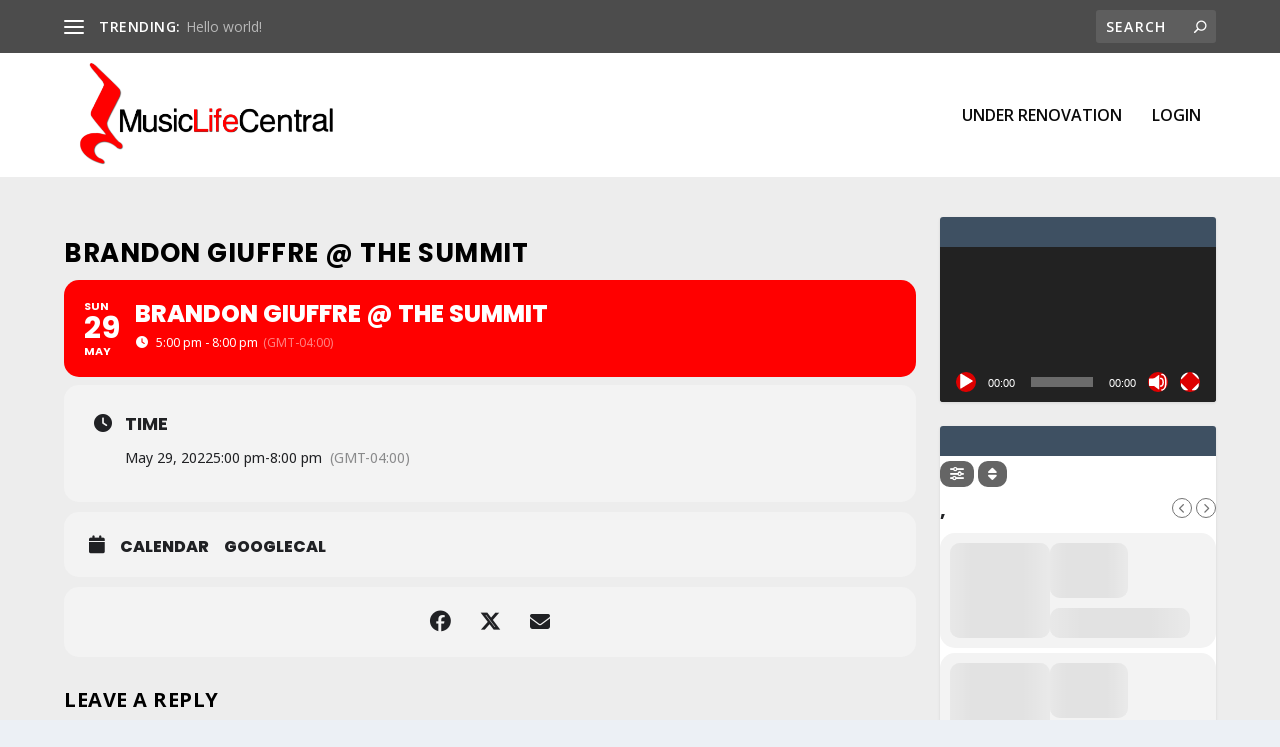

--- FILE ---
content_type: text/css
request_url: https://musiclifecentral.com/wp-content/plugins/Stellar-video-player/css/stellar.css?ver=2.9
body_size: 50531
content:
.stellar_vp_controls {
	  position: absolute;
	  height: 44px;
	  left:0px !important;
	  bottom: 0px; /*set in jquery*/
	  width:100%;
	  z-index:500;
}
.stellar_vp_bg.dark{
	background: rgba(0,0,0,.85);
}
.stellar_vp_bg.light{
	background: rgba(251, 251, 251, 1);
}
.stellar_vp_bg_fastForwardBtn.dark,
.stellar_vp_bg_fastBackwardBtn.dark{
	background: rgba(0,0,0,.3);
}
.stellar_vp_bg_fastForwardBtn.light,
.stellar_vp_bg_fastBackwardBtn.light{
	background: rgba(251, 251, 251, .3);
}
.stellar_vp_themeColor{
	/* background:#00cb96; */
}
.stellar_vp_themeColorText{
	/* color:#00cb96; */
}
.stellar_vp_mainContainerBG{
    background: white;
    left: -10px;
    top: -10px;
    position: absolute;
    border-radius: 5px;
}
.stellar_vp_mainContainerStickyBG{
    background: white;
    left: -10px;
    top: -10px;
    position: absolute;
    box-shadow: 0 0 12px rgba(0, 0, 0, 0.15);
    -webkit-box-shadow: 0 0 12px rgba(0, 0, 0, 0.15);
    border-top-left-radius: 5px;
    border-bottom-left-radius: 5px;
    border-bottom-right-radius: 5px;
}
.stellar_vp_sticky{
    position: fixed !important;
    right: 20px;
    bottom: 20px;
    z-index:2147483647 !important;
    animation-name: stickyShow;
    animation-duration: 200ms;
    transform-origin: 100% 100%; 
    animation-timing-function: linear;
}
.stellar_vp_stickyControlsWrapp{
    position:absolute;
    height: 32px;
    right: 0;
    top: -32px;
    width: 96px;
    box-shadow: 0 0 1px rgba(0, 0, 0, 0.15);
    -webkit-box-shadow: 0 0 1px rgba(0, 0, 0, 0.15);
}
.stellar_vp_stickyElement:hover{
    color: #ff0000;
}
.stellar_vp_stickyCloseBtnWrapper{
	width: 32px;
    height: 32px;
    z-index: 200;
    cursor: pointer;
    display: inline-flex;
    display: -webkit-inline-flex;
    background: #fff;
    color: #999999;
    border-top-left-radius: 5px;
}
.stellar_vp_stickyUpBtnWrapper{
	width: 32px;
    height: 32px;
    z-index: 200;
    cursor: pointer;
    display: inline-flex;
    display: -webkit-inline-flex;
    background: #fff;
    color: #999999;
}
.stellar_vp_stickySeekBtnWrapper{
	width: 32px;
    height: 32px;
    z-index: 200;
    cursor: pointer;
    display: inline-flex;
    display: -webkit-inline-flex;
    background: #fff;
    color: #999999;
    border-top-right-radius: 5px;
}
@keyframes stickyShow {
    0% {
        transform: scale(0);
        opacity: 0;
    }
    100% {
        transform: scale(1);
        opacity:1;
    }
}
@-webkit-keyframes stickyShow {
    0% {
        transform: scale(0);
        opacity: 0;
    }
    100% {
        transform: scale(1);
        opacity:1;
    }
}
@-moz-keyframes stickyShow {
    0% {
        transform: scale(0);
        opacity: 0;
    }
    100% {
        transform: scale(1);
        opacity:1;
    }
}
.stellar_vp_lightBoxOverlay{
	position: fixed !important;
	top: 0;
	bottom: 0;
	left: 0;
	right: 0;
	background: url('../assets/images/overlay_lightbox.png') repeat;
	z-index:2147483647 !important;
}
.stellar_vp_lightBoxOverlayTransparent{
	position: absolute;
	width: 100%;
	height: 100%;
	opacity: 0;
}
.stellar_vp_lightBoxCloseBtnWrapper{
	top: -33px;
	right: -33px;
	position: absolute;
	width: 28px;
	height: 28px;
	z-index: 999;
	border-radius: 50px;
}
#stellar_vp_lightBoxCloseBtn{
	position: absolute;
	top: 50%;
	left: 50%;
	margin-top: -7.75px;
	margin-left: -6.2px;
}
.stellar_vp_lightBoxThumbnailWrap{
	position: absolute;
	display: inline-block;
}
.stellar_vp_lightBoxThumbnail{
	width: 100% !important;
	height: 100% !important;
}
.stellar_vp_lightBoxPlayButton{
	position:absolute;
}
.stellar_vp_lightBoxBorder{
	/* border: 10px solid #ffffff; */
	/* border-radius: 5px; */
}
.stellar_vp_playBtnBg{
	position:absolute;
	cursor:pointer;
	top:0;
	left:0;
	width: 45px;
	height:100%;
}
#stellar_vp_playBtn{
	position: absolute;
}
#stellar_vp_firstBtn{
	position: absolute !important;
}
#stellar_vp_lastBtn{
	position: absolute !important;
}
#stellar_vp_nextBtn{
	position: absolute !important;
}
#stellar_vp_nextBtn2{
	position: absolute !important;
}
#stellar_vp_previousBtn{
	position: absolute !important;
}
#stellar_vp_shuffleBtn{
	position: absolute !important;
}
#stellar_vp_toggleAutoplayBtn{
	position: absolute !important;
}
#stellar_vp_searchBtn{
	position: absolute !important;
	z-index: 1;
	cursor: default;
}
#stellar_vp_nowPlayingIndicator{
	position: absolute !important;
	top: 50% !important;
	left: 50% !important;
	margin-top: -8.25px !important;
	margin-left: -6.25px !important;
}
.stellar_vp_themeColorThumbBorder.dark{
	border: 1px solid #2d2d2d;
}
.stellar_vp_themeColorThumbBorder.light{
	border: 1px solid #dadada;
}
.stellar_vp_controlsColor.dark{
	color: #767676;
}
.stellar_vp_controlsColor.light{
	color: #3c3c3c;
}
.stellar_vp_shuffleEnabledColor{
	color: #fff;
}
.stellar_vp_playButtonScreen{
	position: absolute;
	left: 50%;
	top: 50%;
	margin: -47px 0px 0px -47px;
	width: 90px;
	height: 90px;
	z-index: 2147483647;
	-moz-border-radius: 50px/50px;
	-webkit-border-radius: 50px 50px;
	border-radius: 50px/50px;
	border: solid 2px #e0ebe7;
}
.stellar_vp_iOSVolumeButtonScreen{
	position: absolute;
	left: 50%;
	top: 50%;
	margin: -48px 0px 0px -46.5px;
	width: 93px;
	height: 96px;
	z-index: 2147483647;
}
.stellar_vp_playButtonScreenHide{
	display:none !important;
}
.stellar_vp_playlistBtnText{
    top: 0px;
    left: 0px;
    font-size: 9px;
    text-align: left;
    font-family: 'Lato','Open Sans','Helvetica Neue', Arial, sans-serif !important;
    cursor: pointer;
    position: absolute;
    -webkit-font-smoothing: antialiased;
}
.stellar_vp_shareBtnText{
    top: 0px;
    left: 0px;
    font-size: 9px;
    text-align: left;
    font-family: 'Lato','Open Sans','Helvetica Neue', Arial, sans-serif !important;
    cursor: pointer;
    position: absolute;
    -webkit-font-smoothing: antialiased;
}
.stellar_vp_embedBtnText{
    top: 0px;
    left: 0px;
    font-size: 9px;
    text-align: left;
    font-family: 'Lato','Open Sans','Helvetica Neue', Arial, sans-serif !important;
    cursor: pointer;
    position: absolute;
    -webkit-font-smoothing: antialiased;
}
.stellar_vp_socialBtn{
	width: 32px;
	height: 32px;
	z-index: 200;
	margin-left: 5px;
	cursor: pointer;
	display:inline-flex;
	display: -webkit-inline-flex;
	-webkit-transition: all .2s ease-out;
	-moz-transition: all .2s ease-out;
	-o-transition: all .2s ease-out;
	transition: all .2s ease-out;
	-moz-border-radius: 3px;
	-webkit-border-radius: 3px;
	border-radius: 3px;
}
.stellar_vp_facebookBtn{
	background:#3b5998;
}
.stellar_vp_facebookBtn:hover{
	background:rgba(59, 89, 152, 0.8);
}
.stellar_vp_twitterBtn{
	background:#55acee;
}
.stellar_vp_twitterBtn:hover{
	background: rgba(85, 172, 238, 0.8);
}
.stellar_vp_playing .vp_play {
	display: none;
}
.stellar_vp_playing .vp_pause {
	display: block;
}
.stellar_vp_videoTrackWrapper {
	position:absolute;
	height: 15px;
	top: -15px;
	width:100%;
}
.stellar_vp_videoTrack {
	position: absolute;
	bottom: 0;
	margin-top: -3px;
	height: 3px;
}
.stellar_vp_videoTrack.dark {
    background: rgba(255, 255, 255, 0.3);
}
.stellar_vp_videoTrack.light {
    background: #d8d8d8;
}
.stellar_vp_videoTrackDownload{
    position: absolute;
    height: 100%;
}
.stellar_vp_videoTrackDownload.dark{
    background: #7b7b7b;
}
.stellar_vp_videoTrackDownload.light{
    background: #c7c7c7;
}
.stellar_vp_volumeTrackWrapper{
	position: absolute;
	height:100%;
	width:62px;
	left: 117px;
	overflow: hidden;
}
.stellar_vp_volumeTrack {
	position: absolute;
	top: 50%;
	margin-top: -1.5px;
	width: 100%;
	background: #3b3c40;
	height: 3px;
}
.stellar_vp_volumeTrack.dark {
	background: #3b3c40;
}
.stellar_vp_volumeTrack.light {
	background: #c7c7c7;
}
.stellar_vp_Progress{
	position: absolute;
    width: 100%;
    height:100%;
}
.stellar_vp_progressIdleTrack{
    position: absolute;
    height: 3px;
    width:100%;
    bottom:0;
    z-index:2147483647;
}
.stellar_vp_progressIdleTrack.dark{
    background: rgba(255, 255, 255, 0.3);
}
.stellar_vp_progressIdleTrack.light{
    background: #d8d8d8;
}
.stellar_vp_progressIdle{
    position: absolute;
    height: 100%;
}
.stellar_vp_progressIdleDownload{
    position: absolute;
    height: 100%;
	width:200px;
}
.stellar_vp_progressIdleDownload.dark{
    background: #FAFEF0;
}
.stellar_vp_progressIdleDownload.light{
    background: #c7c7c7;
}
.stellar_vp_toolTip{
    position: absolute;
    font-family: 'Lato','Open Sans','Helvetica Neue', Arial, sans-serif !important;
    text-align: center !important;
    padding: 3px 10px !important;
    z-index:555560;
    border: 1px solid rgba(241, 241, 241, 0.25);
    color: white;
    pointer-events: none !important;
    white-space: nowrap;
}
.stellar_vp_toolTipText{
    position:absolute !important;
    font-family: 'Lato','Open Sans','Helvetica Neue', Arial, sans-serif !important;
    font-size: 12px !important;
    text-align: center !important;
    padding: 3px 14px !important;
}
.stellar_vp_timeElapsed {
	position: absolute !important;
	top: -25px;
	left: 10px;
	-webkit-user-select: none !important;
	-khtml-user-select: none !important;
	-moz-user-select: none !important;
	-o-user-select: none !important;
	user-select: none !important;
	cursor:default !important;
	z-index: 2147483647;
}
.stellar_vp_timeTotal {
	position: absolute !important;
	top: -25px;
	right: 10px;
	-webkit-user-select: none !important;
	-khtml-user-select: none !important;
	-moz-user-select: none !important;
	-o-user-select: none !important;
	user-select: none !important;
	cursor:default !important;
	z-index: 2147483647;
}
.stellar_vp_time.dark{
	color: #fff;
}
.stellar_vp_time.light{
	color: #eaeaea;
}
.stellar_vp_timeElapsed,
.stellar_vp_timeTotal {
    font-family: 'Lato','Open Sans','Helvetica Neue', Arial, sans-serif !important;
    font-size: 12px !important;
}
.stellar_vp_popup{
    position: absolute;
    opacity:1;
    z-index: 2147483647;
    cursor: pointer;
}
.stellar_vp_infoWindow{
    position: absolute;
    width: 200px;
    z-index: 2147483647;
    border: 1px solid rgba(241, 241, 241, 0.25);
    /* z-index: 502; */
}
.stellar_vp_btnClose{
	position: absolute;
	width: 30px;
	height: 30px;
	right: 0px;
	top: 0px;
	cursor: pointer;
	z-index:999999;
}
.stellar_vp_infoTitle {
    margin:0px  !important;
    padding: 5px 25px 0px 10px  !important;
    text-align: left  !important;
}
.stellar_vp_infoText{
    font-size: 12px !important;
    margin:0px !important;
    padding: 5px 20px 10px 10px !important;
    text-align: left !important;
    font-family: 'Lato','Open Sans','Helvetica Neue', Arial, sans-serif !important;
    -webkit-user-select: none !important;
    -khtml-user-select: none !important;
    -moz-user-select: none !important;
    -o-user-select: none !important;
    user-select: none !important;
    cursor: default !important;
    overflow: auto;
}
.stellar_vp_infoText.dark{
	color: #e4e4e4 !important;
}
.stellar_vp_infoText.light{
	color: #3c3c3c !important;
}
.stellar_vp_nextTxtWrapper{
	z-index: 200;
	text-align: center;
	height: 100%;
	display: table;
	-webkit-user-select: none;
	-khtml-user-select: none;
	-moz-user-select: none;
	-o-user-select: none;
	user-select: none;
	cursor: default !important;
	padding-left: 10px;
	padding-right: 10px;
	max-width: 80px;
}
.stellar_vp_nextTxtWrapper_bottom{
	z-index: 200;
	text-align: center;
	height: 100%;
	display: table;
	-webkit-user-select: none;
	-khtml-user-select: none;
	-moz-user-select: none;
	-o-user-select: none;
	user-select: none;
	cursor: default !important;
	padding-left: 10px;
	padding-right: 10px;
	max-width: 80px;
}
.stellar_vp_nextVideoInPlaylistText{
	font-family: 'Lato','Open Sans','Helvetica Neue', Arial, sans-serif !important;
	font-size: 12px !important;
	letter-spacing: normal !important;
	text-align: left !important;
	-webkit-backface-visibility: hidden !important;
	backface-visibility: hidden !important;
	text-align: center;
	text-decoration: underline;
	vertical-align: middle;
	display: table-cell;
}
.stellar_vp_countTxtWrapper{
	width: auto;
	height: 100%;
	z-index: 200;
	cursor: pointer;
	display: inline-block;
	-webkit-user-select: none;
	-khtml-user-select: none;
	-moz-user-select: none;
	-o-user-select: none;
	user-select: none;
	cursor: default !important;
}
.stellar_vp_countVideoInPlaylistText{
	font-family: 'Lato','Open Sans','Helvetica Neue', Arial, sans-serif !important;
	font-size: 12px !important;
	line-height: 44px!important;
	letter-spacing: normal !important;
	text-align: left !important;
	-webkit-backface-visibility: hidden !important;
	backface-visibility: hidden !important;
	text-align: center;
	vertical-align: middle;
	display: table-cell;
}
.stellar_vp_nowPlayingText.screen {
	font-size: 18px !important;
	margin-top: 10px !important;
	margin-left: 10px !important;
	margin-right: 35px !important;
}
.stellar_vp_nowPlayingText.controls {
	font-size: 12px !important;
}
.stellar_vp_nowPlayingText {
    left:0px !important;
    top:0px !important;
    padding:5px !important;
    margin:0 !important;
    text-align: left !important;
    font-family: 'Lato','Open Sans','Helvetica Neue', Arial, sans-serif !important;
}
.stellar_vp_nowPlayingText.dark{
	color: #fff !important;
}
.stellar_vp_nowPlayingText.light{
	color: #eaeaea !important;
}
.stellar_vp_nowPlayingTitleControlBar{
	position:absolute;
	top: 50%;
	margin-top: -12px;
	left: 54px;
	margin-right:42px;
	z-index: 2147483647;
	cursor: default !important;
}
.stellar_vp_nowPlayingTitle{
	position:absolute;
	top:0;
	left:0;
	margin-right:42px;
	z-index: 2147483647;
	cursor: default !important;
	height: 70px;
	background: -moz-linear-gradient(top,rgba(0,0,0,.5) 0,rgba(0,0,0,0) 100%);
	background: -webkit-gradient(linear,left top,left bottom,color-stop(0,rgba(0,0,0,.5)),color-stop(100%,rgba(0,0,0,0)));
	background: -webkit-linear-gradient(top,rgba(0,0,0,.5) 0,rgba(0,0,0,0) 100%);
	background: -o-linear-gradient(top,rgba(0,0,0,.5) 0,rgba(0,0,0,0) 100%);
	background: -ms-linear-gradient(top,rgba(0,0,0,.5) 0,rgba(0,0,0,0) 100%);
	background: linear-gradient(to bottom,rgba(0,0,0,.5) 0,rgba(0,0,0,0) 100%);
	filter: progid:DXImageTransform.Microsoft.gradient( startColorstr='#80000000', endColorstr='#00000000', GradientType=0 );
	width: 100%;
}
.stellar_vp_nowPlayingIndicator{
	cursor: default;
}
.stellar_vp_titles{
	font-size: 14px !important;
	font-family: 'Lato','Open Sans','Helvetica Neue', Arial, sans-serif !important;
	cursor: default !important;
}
.stellar_vp_embedWindow{
    position: absolute;
    width: 100%;
    height: 100%;
    z-index: 2147483647;
}
.stellar_vp_embedTitle {
    margin:0px !important;
    padding: 10px 5px 0px 90px !important;
    text-align: left !important;
    -webkit-user-select: none !important;
    -khtml-user-select: none !important;
    -moz-user-select: none !important;
    -o-user-select: none !important;
    user-select: none !important;
}
.stellar_vp_embedTitle2 {
    margin:0px !important;
    margin-right: 30px !important;
    padding: 20px 5px 0px 10px !important;
    text-align: left !important;
    -webkit-user-select: none !important;
    -khtml-user-select: none !important;
    -moz-user-select: none !important;
    -o-user-select: none !important;
    user-select: none !important;
}
.stellar_vp_embedTitle3 {
    margin:0px !important;
    margin-right: 30px !important;
    padding: 40px 5px 0px 10px !important;
    text-align: left !important;
    -webkit-user-select: none !important;
    -khtml-user-select: none !important;
    -moz-user-select: none !important;
    -o-user-select: none !important;
    user-select: none !important;
}
.stellar_vp_embedText{
    font-size: 12px !important;
    margin: 5px 10px 5px 10px !important;
    padding: 15px 15px 15px 8px !important;
    text-align: left !important;
    font-family: 'Lato','Open Sans','Helvetica Neue', Arial, sans-serif !important;
    -webkit-user-select: text !important;
    /* background: #000000 !important; */
    border: 1px solid #3D3D3D !important;
}
.stellar_vp_embedText.dark{
	color: #FFFFFF;
	background: #000000;
	border: 1px solid #3D3D3D !important;
	overflow:hidden;
}
.stellar_vp_embedText.light{
	color: #696969;
	background: #f3f3f3;
	border: 1px solid #e6e6e6 !important;
	overflow:hidden;
}
.stellar_vp_embedText2{
    font-size: 12px !important;
    margin: 5px 10px 5px 10px !important;
    padding: 15px 15px 15px 8px !important;
    text-align: left !important;
    font-family: 'Lato','Open Sans','Helvetica Neue', Arial, sans-serif !important;
    -webkit-user-select: text !important;
}
.stellar_vp_highlightText{
	color: #fff !important;
	background-color: rgb(39, 139, 255) !important;
}
.stellar_vp_embedMessageTxt {
    font-weight: bold !important;
    font-size: 14px !important;
    color: #46e5eb !important;
    text-align: left !important;
    font-family: 'Lato','Open Sans','Helvetica Neue', Arial, sans-serif !important;
    cursor: pointer !important;
}
.copyBtn{
	position: absolute;
	height:26px;
	margin-left: 10px;
	cursor:pointer;
	background: #000000;
	border: 1px solid #3D3D3D;
	color: #FFFFFF;
}
.copyBtn.dark{
	color: #FFFFFF !important;
    background: #000000 !important;
	border: 1px solid #3D3D3D !important;
}
.copyBtn.light{
	color: #696969 !important;
    background: #f3f3f3 !important;
	border: 1px solid #e6e6e6 !important;
}
#stellar_vp_copyInside{
    margin: 5px;
    font-size: 14px !important;
    text-align: left !important;
    font-family: 'Lato','Open Sans','Helvetica Neue', Arial, sans-serif !important;
    z-index: 100 !important;
}
.stellar_vp_shareWindow{
    /* position: absolute; */
    z-index: 2147483646;
    text-align: center;
}
.stellar_vp_shareWindowMask{
	position: absolute;
	width: 74px;
	height: 32px;
	z-index: 2147483647;
	overflow:hidden;
	display: inline-block;
}
.stellar_vp_screenBtnsWindow{
    position: absolute;
    z-index: 2147483647;
    top: 0px;
    right: 0px;
}
.stellar_vp_sidebarBtn{
	position:absolute;
	right: 0px;
	z-index: 2147483647 !important;
}
.stellar_vp_playButtonScreen,
.stellar_vp_iOSVolumeButtonScreen,
.stellar_vp_playButtonPoster,
.stellar_vp_toggleAdPlayBox,
.stellar_vp_ads,
.stellar_vp_playlistBtn,
.stellar_vp_shareBtn,
.stellar_vp_embedBtn,
.stellar_vp_infoBtn,
.stellar_vp_sidebarBtn,
.stellar_vp_facebook,
.stellar_vp_twitter,
.stellar_vp_videoTrack,
.stellar_vp_volumeTrack,
.stellar_vp_progressIdleTrack{
	cursor: pointer;
}
.stellar_vp_controlsBtnsWrapperRight{
    position: absolute;
    top: 0px;
    right: 0;
    height: 100%;
}
.stellar_vp_controlsBtnsWrapperLeft{
    position: absolute;
    top: 0px;
    left: 0;
    height: 100%;
}
.stellar_vp_playlistControlsBtnsWrapperRight{
    position: absolute;
    top: 0px;
    right: 62px;
    height: 100%;
}
.stellar_vp_playlistControlsBtnsWrapperLeft{
    position: absolute;
    top: 0px;
    left: 78px;
    height: 100%;
}
.stellar_vp_playlistControlsBtnsWrapperSearch{
    position: absolute;
    top: 3px;
    left: 50px;
    height: 100%;
    z-index: 1;
}
.stellar_vp_playlistControlsBtnsWrapperRight_bottom{
    position: absolute;
    top: 0px;
    left: 174px;
    height: 100%;
}
.stellar_vp_playlistControlsBtnsWrapperLeft_bottom{
    position: absolute;
    top: 0px;
    left: 73px;
    height: 100%;
}
.stellar_vp_playlistControlsBtnsWrapperSearch_bottom{
    position: absolute;
    height: 100%;
    z-index: 1;
}
.stellar-icon-general{
    speak: none;
    font-style: normal;
    font-weight: normal;
    font-size: 16px;
    line-height: 1;
    -webkit-font-smoothing: antialiased;
    text-align: center;
    -webkit-transition: all .2s ease-out;
    -moz-transition: all .2s ease-out;
    -o-transition: all .2s ease-out;
    transition: all .2s ease-out;
}
.stellar_vp_playerElement{
	cursor: pointer;
}
.stellar-icon-general:hover{
    /* color: #ffffff; */
}
.stellar-icon-general-hover.dark{
	color: #fff;
}
.stellar-icon-general-hover.light{
	color: #9e9e9e;
}
.stellar-icon-playPause{
	speak: none;
    font-style: normal;
    font-weight: normal;
    font-size: 16px;
    line-height: 1;
    -webkit-font-smoothing: antialiased;
    height: 24px;
    text-align: center;
    cursor: pointer;
    -webkit-transition: all .2s ease-out;
    -moz-transition: all .2s ease-out;
    -o-transition: all .2s ease-out;
    transition: all .2s ease-out;
}
.stellar-icon-playPause:hover{
	color: #ffffff;
}
.stellar-icon-overScreen{
    speak: none;
    font-style: normal;
    font-weight: normal;
    font-size: 16px;
    line-height: 1;
    -webkit-font-smoothing: antialiased;
    height: 24px;
    text-align: center;
    color:#fff;
    cursor: pointer;
    -webkit-transition: all .2s ease-out;
    -moz-transition: all .2s ease-out;
    -o-transition: all .2s ease-out;
    transition: all .2s ease-out;
}
.stellar-icon-overScreen.dark{
    color: #fff;
}
.stellar-icon-overScreen.light{
    color:#3c3c3c;
}
.stellar-icon-overScreen-hover{
    speak: none;
    font-style: normal;
    font-weight: normal;
    font-size: 16px;
    line-height: 1;
    -webkit-font-smoothing: antialiased;
    height: 24px;
    text-align: center;
    color:#fff;
    cursor: pointer;
    -webkit-transition: all .2s ease-out;
    -moz-transition: all .2s ease-out;
    -o-transition: all .2s ease-out;
    transition: all .2s ease-out;
}
.stellar_vp_btnOverScreen{
	width: 32px;
	height: 32px;
	z-index: 200;
	margin: 5px;
	cursor: pointer;
	display: inline-flex;
	background: black;
	-moz-border-radius: 50px;
	-webkit-border-radius: 50px;
	border-radius: 50px;
	-webkit-transition: all .2s ease-out;
	-moz-transition: all .2s ease-out;
	-o-transition: all .2s ease-out;
	transition: all .2s ease-out;
}
.stellar-icon-arrows{
    speak: none;
    font-style: normal;
    font-weight: normal;
    font-size: 16px;
    line-height: 1;
    -webkit-font-smoothing: antialiased;
    height: 24px;
    text-align: center;
    color: #464646;
    cursor: pointer;
    -webkit-transition: all .2s ease-out;
    -moz-transition: all .2s ease-out;
    -o-transition: all .2s ease-out;
    transition: all .2s ease-out;

}



/*=================================*/
/*=================================*/
/*============ PLAYLIST =============*/
/*=================================*/
/*=================================*/
/*=====================================*/


/*===========item general===========*/
/*=====================================*/
.stellar_vp_title{
    font-size: 15px;
    max-height: 56px !important;
    overflow: auto;
}
.stellar_vp_description{
    font-size: 13px;
    overflow:auto;
}
.stellar_vp_thumbnail_image{
    -webkit-transition: all .2s ease-out; 
    -moz-transition: all .2s ease-out; 
    -o-transition: all .2s ease-out; 
    transition: all .2s ease-out; 
	max-width: none !important;
}
.stellar_vp_thumbnail_imageSelected{
	-webkit-transition: all .2s ease-out; 
	-moz-transition: all .2s ease-out; 
	-o-transition: all .2s ease-out; 
	transition: all .2s ease-out; 
	max-width: none !important;
}
.stellar_vp_itemLeft{
    position: absolute;
    width: 80px;
    height: 80px;
    margin: 2px;
    margin-left: 15px;
    margin-right: 15px;
    -moz-border-radius: 50px;
    -webkit-border-radius: 50px;
    border-radius: 50px;
    overflow: hidden;
}
.stellar_vp_itemHoverBox{
	position:absolute;
	width: 80px;
	height: 80px;
	background: rgba(0, 0, 0, 0.52);
	top: 0;
	left: 0;
	-moz-border-radius: 50px;
	-webkit-border-radius: 50px;
	border-radius: 50px;
}
.stellar_vp_itemRight{
    position: absolute;
    width:170px;
    left: 113px;
    font-family: 'Lato','Open Sans','Helvetica Neue', Arial, sans-serif !important;
}
.stellar_vp_itemRight_bottom{
	padding-left: 113px;
	font-family: 'Lato','Open Sans','Helvetica Neue', Arial, sans-serif !important;
}
.stellar_vp_itemInfo{
    position: absolute;
    width: 40px;
    height: 15px;
    right: 13px;
    bottom: 2px;
    background: #fff000;
    color: #000000;
}
/*=====================================*/
/*===========right playlist===========*/
/*=====================================*/
#stellar_vp_playlist{
    position:absolute;
    width:300px;
    height:260px;
    overflow:hidden;
    z-index:600;
}
.stellar_vp_playlist.dark{
    background: #131313;
}
.stellar_vp_playlist.light{
    background: #fbfbfb;
}
#stellar_vp_playlistContent{
    position:absolute;
    bottom: 50px;
    left: 0px;
    width:100%;
    margin: 0px;
    padding: 0px;
}
.stellar_vp_playlistBar{
	position:absolute;
	width:100%;
	top: 0;
	height: 44px;
}
.stellar_vp_playlistBarSearch{
	position:absolute;
	width:100%;
	bottom: 0;
	height: 44px;
}
.stellar_vp_playlistBarSearch_bottom{
	position:absolute;
	width: 200px;
	bottom: 0;
	height: 44px;
	right: 10px;
}
#stellar_vp_input{
    border-radius: 25px;
    box-sizing: border-box;
    outline: none;
    position: absolute;
    height: 24px;
    width: 200px;
    top: 50%;
    margin-top: -12px;
    padding-left: 33px;
    padding-right: 10px;
}
#stellar_vp_input.dark{
	background-color: rgb(21, 21, 21);
}
#stellar_vp_input.light{
	background-color: rgb(234, 234, 234);
}
.stellar_vp_playlistBarInside{
	position: absolute;
	top: 0px;
	left: 45px;
	height: 100%;
}
.stellar_vp_playlistBarBtn{ 
	width: 30px;
	height: 100%; 
	margin: 0px; 
	cursor: pointer; 
	display:inline-flex;
}
.stellar_vp_item{
	-webkit-transition: all .2s ease-out;
    -moz-transition: all .2s ease-out;
    -o-transition: all .2s ease-out;
    transition: all .2s ease-out;
   
}
.stellar_vp_itemSelected.dark{
    width: 300px;
    height: 86px;
    -webkit-user-select: none;
    -khtml-user-select: none;
    -moz-user-select: none;
    -o-user-select: none;
    user-select: none;
    cursor:default;
    -moz-border-radius: 0px;
    -webkit-border-radius: 0px;
    border-radius: 0px;
	background:#1B1B1B;
}
.stellar_vp_itemSelected.light{
    width: 300px;
    height: 86px;
    background: #dedede;
    -webkit-user-select: none;
    -khtml-user-select: none;
    -moz-user-select: none;
    -o-user-select: none;
    user-select: none;
    cursor:default;
}
.stellar_vp_itemUnselected.dark:hover{
	/* background: #2D2D2D; */
}
.stellar_vp_itemUnselected.light:hover{
	/* background: #efefef; */
}
.stellar_vp_itemUnselected.dark{
    width: 300px;
    height: 86px;
    background: rgba(0,0,0,0.7);
    cursor:pointer;
}
.stellar_vp_itemUnselected.light{
    width: 300px;
    height: 86px;
    background: rgba(251, 251, 251, 1);
	cursor:pointer;
}
.stellar_vp_topArrow{
    position: absolute;
    right: 0;
    top: 0;
    z-index: 101;
    background: rgba(182, 89, 89, 0);
    width: 15px;
    height: 41px;
    cursor: pointer;
}
.stellar_vp_bottomArrow{
    position: absolute;
    right: 0;
    bottom: 0;
    z-index: 101;
    width: 15px;
    height: 41px;
    cursor: pointer;
}
/*=========Vertical scrollbar=============*/
.stellar_vp_myScrollbarV {
    position:absolute;
    z-index:100;
    width: 9px;
    bottom: 42px;
    top: 42px;
    right: 3px;}

.stellar_vp_myScrollbarV > div {
    position:absolute;
    z-index:100;
    width: 100%;
    background: #67b7e1;
}




/*=====================================*/
/*===========bottom playlist===========*/
/*=====================================*/
#stellar_vp_playlist_bottom{
    position:absolute;
    height: 146px;	/*16px scrollbar height*/
    overflow:hidden;
}
.stellar_vp_playlist_bottom.dark{
    background: #131313;
}
.stellar_vp_playlist_bottom.light{
    background: #fbfbfb;
}
#stellar_vp_playlistContent_bottom{
    position:absolute;
    background: #2a2a2a;
    top:0px;
    left:0px;
    margin: 0;
    padding: 0;
}
.stellar_vp_playlistBar_bottom{
	position:absolute;
	width:100%;
	bottom: 0px;
	height: 44px;
}
.stellar_vp_playlistBarInside_bottom{
	position:absolute;
	top:0;
	height:100%;
}
.stellar_vp_playlistBarBtn_bottom{
	width: 30px;
	height: 100%;
	margin: 0px;
	cursor: pointer;
	display:inline-flex;
}
.stellar_vp_item_bottom{
    position: relative;
    width: 300px;
    height: 86px;
    -webkit-transition: all .2s ease-out;
    -moz-transition: all .2s ease-out;
    -o-transition: all .2s ease-out;
    transition: all .2s ease-out;
    background: #212121;
    color: #ffffff;  font-family: 'Lato','Open Sans','Helvetica Neue', Arial, sans-serif !important;
    font-size: 11px;
    cursor: pointer;
}
.stellar_vp_itemSelected_bottom.dark{
    width: 300px;
    height: 86px;
    background: #1B1B1B;
    -webkit-user-select: none;
    -khtml-user-select: none;
    -moz-user-select: none;
    -o-user-select: none;
    user-select: none;
    cursor:default;
    position: absolute;
}
.stellar_vp_itemSelected_bottom.light{
    width: 300px;
    height: 86px;
    background: #dedede;
	-webkit-user-select: none;
    -khtml-user-select: none;
    -moz-user-select: none;
    -o-user-select: none;
    user-select: none;
	cursor:default;
}
.stellar_vp_itemUnselected_bottom.dark:hover{
	/* background: #2D2D2D; */
}
.stellar_vp_itemUnselected_bottom.light:hover{
	/* background: #efefef; */
}
.stellar_vp_itemUnselected_bottom.dark{
    width: 300px;
    height: 86px;
    background: rgba(0,0,0,0.7);
    cursor:pointer;
    position: absolute;
}
.stellar_vp_itemUnselected_bottom.light{
    width: 300px;
    height: 86px;
    background: rgba(251, 251, 251, 1);
	cursor:pointer;
}
.stellar_vp_leftArrow{
    position: absolute;
    left: 0;
    bottom: 0;
    z-index: 101;
    width: 41px;
    height: 15px;
    cursor: pointer;
}
.stellar_vp_rightArrow{
    position: absolute;
    right: 0;
    bottom: 0;
    z-index: 101;
    width: 41px;
    height: 15px;
    cursor: pointer;
}
.stellar_vp_scrollbarBgBottom{
    position: absolute;
    width: 100%;
    height: 14px;
    background: #353535;
    bottom: 0px;
    z-index: 999999;
}
.stellar_vp_scrollbarBgRight{
    position: absolute;
    width: 14px;
    height: 100%;
    background: #353535;
    right: 0px;
    z-index: 999999;
}
/*=========Horizontal scrollbar=============*/
.stellar_vp_myScrollbarH {
    position:absolute;
    z-index:100;
    height: 9px;
    bottom: 3px;
    left: 42px;
    right: 42px;}

.stellar_vp_myScrollbarH > div {
    position:absolute;
    z-index:100;
    height:100%;
    background: #67b7e1;
    /*border-radius: 5px;*/
}


/*=================================*/
/*=================================*/
/*============ MAIN =============*/
/*=================================*/
/*=================================*/
/*=====================================*/
.stellar_vp_videoPlayer {
    position: absolute;
    padding: 0px;
    margin: 0px;
    -webkit-user-select: none;
    background: #000000;
    z-index: 90;
    overflow:hidden;
}
.stellar_vp_videoPlayerAD {
    position: absolute;
    top: 0px;
    left: 0px;
    -webkit-user-select: none;
    background: #000000;
    height: 100%;
    z-index: 1;
    overflow:hidden;
}
.stellar_vp_progressADBg{
    position: absolute;
    height: 5px;
    width: 100%;
    left:0px;
    bottom: 0px;
    z-index:999998;
    background: #000000;
    background: -moz-linear-gradient(top, #d1d1d1, #e2e2e2);
    background: -o-linear-gradient(top, #d1d1d1, #e2e2e2);
    background: -webkit-gradient(linear, left top, left bottom, from(#d1d1d1), to(#e2e2e2));
    background: -ms-linear-gradient(#d1d1d1, #e2e2e2);/*For IE10*/
    background: linear-gradient(#d1d1d1, #e2e2e2);
    filter: progid:DXImageTransform.Microsoft.gradient(GradientType=0,startColorstr='#d1d1d1', endColorstr='#e2e2e2');/*For IE7-8-9*/
}
.stellar_vp_progressAD{
    position: absolute;
    height: 5px;
    bottom: 0px;
    z-index:999998;
    background: #000000;
    border-right: 1px solid #6d6852;
    background: -moz-linear-gradient(top, #e7cf6c, #c6a546);
    background: -o-linear-gradient(top, #e7cf6c, #c6a546);
    background: -webkit-gradient(linear, left top, left bottom, from(#e7cf6c), to(#c6a546));
    background: -ms-linear-gradient(#e7cf6c, #c6a546);/*For IE10*/
    background: linear-gradient(#e7cf6c, #c6a546);
    filter: progid:DXImageTransform.Microsoft.gradient(GradientType=0,startColorstr='#e7cf6c', endColorstr='#c6a546');/*For IE7-8-9*/
}
.stellar_vp_skipAdBox{
    position: absolute;
    width: 184px;
    height: 80px;
    background: rgba(0, 0, 0, 0.56);
    border: 1px solid rgba(241, 241, 241, 0.25);
    z-index: 2;
    cursor: pointer;
    -webkit-transition: all .2s ease-out;
    -moz-transition: all .2s ease-out;
    -o-transition: all .2s ease-out;
    transition: all .2s ease-out;
	
	display: table;
}
.stellar_vp_skipAdBox:hover{
    border: 1px solid rgba(241, 241, 241, 0.35);
    -webkit-transition: all .2s ease-out;
    -moz-transition: all .2s ease-out;
    -o-transition: all .2s ease-out;
    transition: all .2s ease-out;
}
.stellar_vp_skipAdBoxContentLeft{
	position:absolute;
	width: 165px;
	height: 80px;
	display: table;
}
.stellar_vp_skipAdCount{
    position: absolute;
    width: 184px;
    height: 80px;
    background: rgba(0, 0, 0, 0.56);
    border: 1px solid rgba(241, 241, 241, 0.25);
    z-index: 2;
}
.stellar_vp_skipAdCountImage{
	position: absolute;
	width: 70px;
	height: 70px;
	margin: 4px;
	right:0;
}
.stellar_vp_skipAdCountContentLeft{
	position:absolute;
	width: 104px;
	height: 100%;
	display: table;
}
.stellar_vp_nextVideoBoxMask{
	position: absolute;
	width: 213px;
	height: 92px;
	z-index: 2147483647;
	overflow:hidden;
}
.stellar_vp_nextVideoBox{
    position: absolute;
    width: 211px;
    height: 90px;
    background: rgba(0, 0, 0, 0.56);
    border: 1px solid rgba(241, 241, 241, 0.25);
    z-index: 502;
}
.stellar_vp_nextVideoBoxImage{
	position: absolute !important;
	width: 107px !important;
	height: 80px !important;
	margin: 4px !important;
	right:0 !important;
}
.stellar_vp_nextVideoBoxContentLeft{
	position:absolute !important;
	width: 98px !important;
	height: 100% !important;
	display: table !important;
}
.stellar_vp_nextVideoBoxTitle {
	font-size: 14px !important;
	color: rgb(255, 255, 255);
	text-align: center !important;
	font-family: 'Lato','Open Sans','Helvetica Neue', Arial, sans-serif !important;
	vertical-align: middle !important;
	display: table-cell !important;
	-webkit-user-select: none !important;
	-khtml-user-select: none !important;
	-moz-user-select: none !important;
	-o-user-select: none !important;
	user-select: none !important;
	cursor:default !important;
	line-height: normal !important;
    letter-spacing: normal !important;
}
.stellar_vp_skipAdTitle {
    font-size: 14px !important;
	color: rgb(255, 255, 255) !important;
	text-align: center !important;
	font-family: 'Lato','Open Sans','Helvetica Neue', Arial, sans-serif !important;
	vertical-align: middle !important;
	display: table-cell !important;
	-webkit-user-select: none !important;
	-khtml-user-select: none !important;
	-moz-user-select: none !important;
	-o-user-select: none !important;
	user-select: none !important;
	cursor:pointer !important;
}
.stellar_vp_skipAdCountTitle {
	font-size: 14px !important;
	color: rgb(255, 255, 255) !important;
	text-align: center !important;
	font-family: 'Lato','Open Sans','Helvetica Neue', Arial, sans-serif !important;
	vertical-align: middle !important;
	display: table-cell !important;
	-webkit-user-select: none !important;
	-khtml-user-select: none !important;
	-moz-user-select: none !important;
	-o-user-select: none !important;
	user-select: none !important;
	cursor:default !important;
}
.stellar_vp_toggleAdPlayBox{
	position: absolute;
    left: 50%;
    top: 50%;
    margin: -47px 0px 0px -47px;
    width: 90px;
    height: 90px;
    z-index: 200;
    -moz-border-radius: 50px/50px;
    -webkit-border-radius: 50px 50px;
    border-radius: 50px/50px;
    border: solid 2px #e0ebe7;
}
.stellar_vp_toggleAdPlayBox:hover{
    opacity: 0.75;
    -webkit-transition: all .3s ease-out;
    -moz-transition: all .3s ease-out;
    -o-transition: all .3s ease-out;
    transition: all .3s ease-out;
}
.stellar_vp_toggleAdPlayBoxTitle {
    position: absolute;
    top: 7px;
    left: 6px;
    font-size: 14px;
    color: rgb(255, 255, 255);
    text-align: left;
    font-family: 'Lato','Open Sans','Helvetica Neue', Arial, sans-serif !important;  
    z-index: 100;
    margin: 0;
    -webkit-user-select: none;
    -khtml-user-select: none;
    -moz-user-select: none;
    -o-user-select: none;
    user-select: none;
}
.stellar_vp_preloader{
    position:absolute;
    width: 20px;
    height: 20px;
    left: 50%;
    top: 50%;
    margin: -10px 0px 0px -10px;
    background: url(../assets/images/preloader.gif) no-repeat center center;
    z-index: 600;
    display:none;
}
.stellar_vp_preloaderAD{
    position:absolute;
    width:32px;
    height:32px;
    left: 50%;
    top: 50%;
    margin:-16px 0px 0px -16px;
    background: url(../assets/images/preloader.gif) no-repeat center center;
    z-index: 600;
	display:none;
}
.stellar_vp_fullScreen {
    position: fixed;
    width: auto !important;
    left: 0px;
    right: 0px;
    bottom: 0px;
    top: 0px;
    overflow: hidden;
    width: 100% !important;
    height: 100% !important;
}
.stellar_vp_ytWrapper{
    position: absolute;
    width: 100%;
    height: 100%;
    background: #000000;
    z-index: 300;
}
#stellar_vp_ytPlayer_1{
    position: absolute;
    width: 100%;
    height: 100%;
    background: #000000;
    z-index: 300;
}
#stellar_vp_ytPlayer_2{
    position: absolute;
    width: 100%;
    height: 100%;
    background: #000000;
    z-index: 300;
}
#stellar_vp_vimeoWrapper{
    position: absolute;
    width: 100%;
    height: 100%;
    background: #000000;
    z-index: 300;
}
.stellar_vp_overlay{
    position: absolute;
    width: 100%;
    height: 100%;
    background: #000000;
    z-index: 2147483647;
}
#stellar_vp_vimeoWrapper iframe {
    width: 100%;
    height: 100%
}
.stellar_vp_invisibleWrapper{
    position: absolute;
    width: 100%;
    height: 100%;
    opacity:0;
    z-index: 2147483647;
}
#stellar_vp_overlayPoster {
    position: absolute !important;
    margin: auto !important;
    top: 0 !important;
    left: 0 !important;
    right: 0 !important;
    bottom: 0 !important;
	max-width: 100% !important;
}
.stellar_vp_imageWrapper{
    position: absolute;
    width: 100%;
    height: 100%;
    background: #000000;
    z-index: 301;
}
#stellar_vp_imageDisplayed{
    max-width: 100%;
    max-height: 100%;
    margin: auto;
    position: absolute;
    left: 0;
    top: 0;
    bottom: 0;
    right: 0;
}
.stellar_vp_playButtonPoster{
	position: absolute;
	left: 50%;
	top: 50%;
	margin: -45px 0px 0px -45px;
	width: 90px;
	height: 90px;
	z-index: 2147483647;
	-moz-border-radius: 50px/50px;
	-webkit-border-radius: 50px 50px;
	border-radius: 50px/50px;
	border: solid 2px #e0ebe7;
}
.stellar_vp_playButtonPoster:hover{
    opacity: 0.75;
    -webkit-transition: all .3s ease-out;
    -moz-transition: all .3s ease-out;
    -o-transition: all .3s ease-out;
    transition: all .3s ease-out;
}
.stellar_vp_logo{
    position: absolute;
    z-index: 2147483647;
}

.stellar_vp_controls .stellar_vp_disabled {
    display: none;
}

.stellar_vp_videoPlayer video
{
    display: block;
    width: 100%;
    height: 100%;
}
.stellar_vp_videoPlayerAD video
{
    display: block;
    width: 100%;
    height: 100%;
	cursor:pointer;
}
.stellar_vp_videoPlayer embed, .stellar_vp_videoPlayer object {
    z-index: 100;
}
.stellar_vp_controls {
    z-index: 2147483647;
}
.stellar_vp_videoAdBoxInside{
    position: absolute;
    left: 5px;
    bottom: 5px;
    height: 25px;
    font-size: 12px;
    color: rgb(255, 255, 255);
    text-align: left;
    font-family: 'Lato','Open Sans','Helvetica Neue', Arial, sans-serif !important;
    z-index: 2;
}
.stellar_vp_adsTitleInside {
    display: inline-block;
    padding-left: 5px;
    padding-right: 5px;
    z-index: 501;
    -webkit-user-select: none;
    -khtml-user-select: none;
    -moz-user-select: none;
    -o-user-select: none;
    user-select: none;
    cursor: default;
    margin: 0 !important;
    line-height: 25px !important;
}
.stellar_vp_timeLeftInside{
    display: inline-block;
    z-index: 501;
    -webkit-user-select: none;
    -khtml-user-select: none;
    -moz-user-select: none;
    -o-user-select: none;
    user-select: none;
    cursor: default;
}
.stellar_vp_adsTitleInsideNowPlaying {
    position: absolute;
    z-index: 501;
    -webkit-user-select: none;
    -khtml-user-select: none;
    -moz-user-select: none;
    -o-user-select: none;
    user-select: none;
    cursor: default;
}
.stellar_vp_fsEnterADBox{
    position: absolute;
    top: 0;
    right: 0;
    z-index: 2;
}
.stellar_vp_qualityWindow{
    position: absolute;
    width: 100px;
    z-index: 2147483647;
    border: 1px solid rgba(241, 241, 241, 0.25);
}
.stellar_vp_qualityWindowMask{
	position: absolute;
	width: 102px;
	height: 170px;
	z-index: 2147483647;
	overflow:hidden;
}
.stellar_vp_qualityWindowText {
    font-family: 'Lato','Open Sans','Helvetica Neue', Arial, sans-serif !important;
    font-size: 12px !important;
    line-height: normal !important;
    letter-spacing: normal !important;
}
#stellar_vp_qualityBtn{
	position: absolute;
	transform-origin: 15px 22px;
}
.stellar_vp_downloadBtnWrapper{
	right: 104px;
	position: absolute;
	top: 0 !important;
	width: 28px;
	height: 100%;
}
#stellar_vp_downloadBtn{
	position: absolute;
}
#stellar_vp_rewindBtn{
	position: absolute;
}
#stellar_vp_shareBtn{
	position: absolute;
}
#stellar_vp_embedBtn{
	position: absolute;
}
.stellar_vp_controlsBtn{
	width: 32px;
	height: 100%;
	z-index: 200;
	cursor: pointer;
	display: inline-flex;
}
.stellar_vp_controlsBtn_play{
	width: 45px !important;
}
#stellar_vp_playlistBtn{
	position: absolute;
}
#stellar_vp_unmuteBtn{
	position: absolute;
}
#stellar_vp_fsBtn{
	position: absolute;
}
.stellar_vp_qualityListItem{
	width: 100%;
    z-index: 200;
    cursor: pointer;
    display: inline-table;
    text-align: center;
    height: 24px;
    display: table;
}
.stellar_vp_qualityListItem_activeColor.dark{
	color:#fff;
}
.stellar_vp_qualityListItem_activeColor.light{
	color:#3c3c3c;
}
.stellar_vp_qualityCheck{
	display:block !important;
}
.stellar_vp_qualityNum {
	text-align:center; 
	vertical-align: middle;
	display: table-cell; 
}
.stellar_vp_qualityHD{
	position: absolute !important;
	right: 8px !important;
	height: 24px !important;
	line-height: 24px !important;
	margin: 0px !important;
	padding: 0px !important;
	color: #ffffff !important;
	font-size:10px !important;
	-webkit-backface-visibility: hidden !important;
	backface-visibility: hidden !important;
	width: auto !important;
	font-weight: bold;
	background: #dc0e0e;
	border-radius: 5px;
	width: 20px !important;
	height: 20px !important;
	vertical-align: middle;
	display: table-cell;
	line-height: 20px !important;
}
.stellar_vp_HD_indicator{
	position: absolute !important;
	height: 24px !important;
	line-height: 24px !important;
	margin: 0px !important;
	padding-left: 20px;
	color:#ff0000 !important;
	font-size:8px !important;
	font-weight:bold !important;
	-webkit-backface-visibility: hidden !important;
	backface-visibility: hidden !important;
}
.stellar_vp_fastForwardBtnWrapper{
	position: absolute;
	width: 50px;
	height: 50px;
	-moz-border-radius:50%;
	border-radius:50%;
	z-index: 501;
	right: 10px;
	top: 50%;
	margin-top: -25px;
	display: table-cell;
	vertical-align: middle;
	cursor: pointer;
	background: rgba(0,0,0,.3):
}
#stellar_vp_fastForwardBtn{
	line-height: 50px !important;
	width: 50px;
	font-size: 12px;
}
.stellar_vp_fastBackwardBtnWrapper{
	position: absolute;
	width: 50px;
	height: 50px;
	-moz-border-radius:50%;
    border-radius:50%;
	z-index: 501;
	left: 10px;
	top: 50%;
	margin-top: -25px;
	display: table-cell;
	vertical-align: middle;
	cursor: pointer;
	background: rgba(0,0,0,.3):
}
#stellar_vp_fastBackwardBtn{
	line-height: 50px !important;
	width: 50px;
	font-size: 12px;
}
/*==================================================
 * Effect 1
 * ===============================================*/
.stellar_vp_effect1{
    -webkit-box-shadow: 0 10px 6px -6px rgba(0,0,0,.6);
    -moz-box-shadow: 0 10px 6px -6px rgba(0,0,0,.6);
    box-shadow: 0 10px 6px -6px rgba(0,0,0,.6);
}
/*==================================================
 * Effect 2
 * ===============================================*/
.stellar_vp_effect2
{
    position: relative;
}
.stellar_vp_effect2:before, .stellar_vp_effect2:after
{
    z-index: -1;
    position: absolute;
    content: "";
    bottom: 15px;
    left: 10px;
    width: 50%;
    top: 80%;
    max-width:300px;
    background: rgba(0,0,0,.6);
    -webkit-box-shadow: 0 15px 10px rgba(0,0,0,.6);
    -moz-box-shadow: 0 15px 10px rgba(0,0,0,.6);
    box-shadow: 0 15px 10px rgba(0,0,0,.6);
    -webkit-transform: rotate(-3deg);
    -moz-transform: rotate(-3deg);
    -o-transform: rotate(-3deg);
    -ms-transform: rotate(-3deg);
    transform: rotate(-3deg);
}
.stellar_vp_effect2:after
{
    -webkit-transform: rotate(3deg);
    -moz-transform: rotate(3deg);
    -o-transform: rotate(3deg);
    -ms-transform: rotate(3deg);
    transform: rotate(3deg);
    right: 10px;
    left: auto;
}
/*==================================================
 * Effect 3
 * ===============================================*/
.stellar_vp_effect3
{
    position: relative;
}
.stellar_vp_effect3:before, .stellar_vp_effect3:after
{
    z-index: -1;
    position: absolute;
    content: "";
    bottom: 25px;
    left: 10px;
    width: 50%;
    top: 80%;
    max-width:300px;
    background: rgba(0,0,0,.6);
    -webkit-box-shadow: 0 35px 20px rgba(0,0,0,.6);
    -moz-box-shadow: 0 35px 20px rgba(0,0,0,.6);
    box-shadow: 0 35px 20px rgba(0,0,0,.6);
    -webkit-transform: rotate(-8deg);
    -moz-transform: rotate(-8deg);
    -o-transform: rotate(-8deg);
    -ms-transform: rotate(-8deg);
    transform: rotate(-8deg);
}
.stellar_vp_effect3:after
{
    -webkit-transform: rotate(8deg);
    -moz-transform: rotate(8deg);
    -o-transform: rotate(8deg);
    -ms-transform: rotate(8deg);
    transform: rotate(8deg);
    right: 10px;
    left: auto;
}

/*==================================================
 * Effect 4
 * ===============================================*/
.stellar_vp_effect4
{
    position:relative;
    -webkit-box-shadow:0 1px 4px rgba(0, 0, 0, 0.3), 0 0 40px rgba(0, 0, 0, 0.1) inset;
    -moz-box-shadow:0 1px 4px rgba(0, 0, 0, 0.3), 0 0 40px rgba(0, 0, 0, 0.1) inset;
    box-shadow:0 1px 4px rgba(0, 0, 0, 0.3), 0 0 40px rgba(0, 0, 0, 0.1) inset;
}
.stellar_vp_effect4:before, .stellar_vp_effect4:after
{
    content:"";
    position:absolute;
    z-index:-1;
    -webkit-box-shadow:0 0 20px rgba(0,0,0,0.8);
    -moz-box-shadow:0 0 20px rgba(0,0,0,0.8);
    box-shadow:0 0 20px rgba(0,0,0,0.8);
    top:50%;
    bottom:0;
    left:10px;
    right:10px;
    -moz-border-radius:100px / 10px;
    border-radius:100px / 10px;
}
/*==================================================
 * Effect 5
 * ===============================================*/
.stellar_vp_effect5{
    -webkit-box-shadow:0px 4px 7px rgba(0,0,0,.6); /* Safari 3-4, iOS 4.0.2 - 4.2, Android 2.3+ */
    -moz-box-shadow:0px 4px 7px rgba(0,0,0,.6);  /* Firefox 3.5 - 3.6 */
    box-shadow:0px 4px 7px rgba(0,0,0,.6);  /* Opera 10.5, IE 9, Firefox 4+, Chrome 6+, iOS 5 */
}

.stellar_vp_effect5:after
{
    right:10px;
    left:auto;
    -webkit-transform:skew(8deg) rotate(3deg);
    -moz-transform:skew(8deg) rotate(3deg);
    -ms-transform:skew(8deg) rotate(3deg);
    -o-transform:skew(8deg) rotate(3deg);
    transform:skew(8deg) rotate(3deg);
}
/*==================================================
 * Effect 6
 * ===============================================*/
.stellar_vp_effect6
{
    position:relative;
    -webkit-box-shadow:0 1px 4px rgba(0, 0, 0, 0.3), 0 0 40px rgba(0, 0, 0, 0.1) inset;
    -moz-box-shadow:0 1px 4px rgba(0, 0, 0, 0.3), 0 0 40px rgba(0, 0, 0, 0.1) inset;
    box-shadow:0 1px 4px rgba(0, 0, 0, 0.3), 0 0 40px rgba(0, 0, 0, 0.1) inset;
}
.stellar_vp_effect6:before, .stellar_vp_effect6:after
{
    content:"";
    position:absolute;
    z-index:-1;
    -webkit-box-shadow:0 0 20px rgba(0,0,0,0.8);
    -moz-box-shadow:0 0 20px rgba(0,0,0,0.8);
    box-shadow:0 0 20px rgba(0,0,0,0.8);
    top:10px;
    bottom:10px;
    left:0;
    right:0;
    -moz-border-radius:100px / 10px;
    border-radius:100px / 10px;
}
.stellar_vp_effect6:after
{
    right:10px;
    left:auto;
    -webkit-transform:skew(8deg) rotate(3deg);
    -moz-transform:skew(8deg) rotate(3deg);
    -ms-transform:skew(8deg) rotate(3deg);
    -o-transform:skew(8deg) rotate(3deg);
    transform:skew(8deg) rotate(3deg);
}
p.stellar_vp_infoText{ 
line-height: normal !important;
letter-spacing: normal !important;
}
p.stellar_vp_infoTitle{ 
line-height: normal !important;
letter-spacing: normal !important;
}
p.stellar_vp_nowPlayingText{line-height: normal !important;letter-spacing: normal !important;}
.stellar_vp_title{ 
line-height: normal !important;
letter-spacing: normal !important;
text-align:left !important;
-webkit-backface-visibility: hidden !important;
backface-visibility: hidden !important;
}
.stellar_vp_description{line-height: normal!important;letter-spacing: normal !important;text-align:left !important;height: 62px !important;padding-top:2px !important;}
.stellar_vp_timeTotal{ 
line-height: normal !important;
letter-spacing: normal !important;
}
.stellar_vp_timeElapsed{line-height: normal !important;letter-spacing: normal !important;}
.stellar_vp_toolTip{
line-height: normal !important;
letter-spacing: normal !important;
}
p.stellar_vp_adsTitleInside{
line-height: normal !important;
letter-spacing: normal !important;
}
p.stellar_vp_skipAdCountTitle{
line-height: normal !important;
letter-spacing: normal !important;
}
p.stellar_vp_skipAdTitle{
line-height: normal !important;
letter-spacing: normal !important;
}
p.stellar_vp_embedTitle {
line-height: normal !important;
letter-spacing: normal !important;
}
p.stellar_vp_embedTitle2 {
line-height: normal !important;
letter-spacing: normal !important;
}
p.stellar_vp_embedTitle3 {
line-height: normal !important;
letter-spacing: normal !important;
}
p.stellar_vp_embedText {line-height: normal !important;letter-spacing: normal !important;}
p.stellar_vp_embedText2 {
line-height: normal !important;
letter-spacing: normal !important;
}
p#stellar_vp_copyInside {
line-height: normal !important;
letter-spacing: normal !important;
}
.stellar_vp_timeLeftInside{line-height: 25px !important;letter-spacing: normal !important;padding-right: 5px !important;}
.IIV::-webkit-media-controls-play-button,
.IIV::-webkit-media-controls-start-playback-button{
opacity: 0;
pointer-events: none;
width: 5px;
}
.mCSB_container{
    display: block !important;
}
.stellar_vp_RTL{
	text-align: right !important;
}
.stellar_vp_LTR{
	text-align: left !important;
}
.stellar_vp_nowrap{
    white-space: nowrap;
}
.fluid-width-video-wrapper{position: initial !important;}